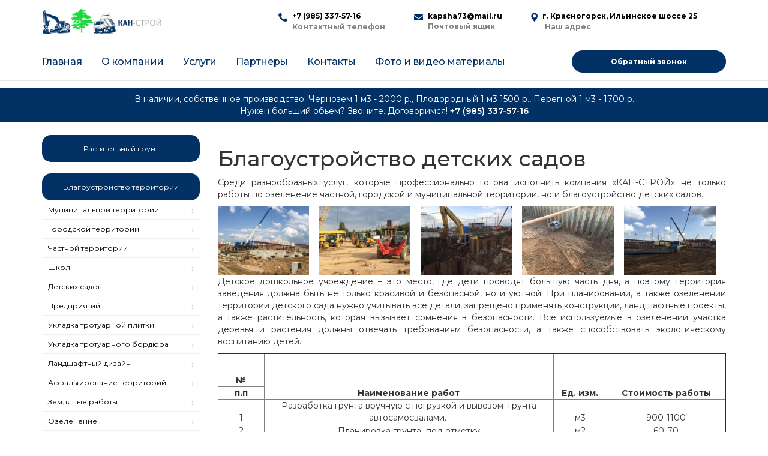

--- FILE ---
content_type: text/html; charset=utf-8
request_url: https://kan-stroy.ru/blagoustrojstvo-detskix-sadov.aspx
body_size: 17534
content:

<!DOCTYPE html PUBLIC "-//W3C//DTD XHTML 1.0 Transitional//EN" "http://www.w3.org/TR/xhtml1/DTD/xhtml1-transitional.dtd">
<html xmlns="http://www.w3.org/1999/xhtml">

<head id="ctl00_Head1">
    <!-- Yandex.Metrika counter -->
    <script type="text/javascript">
    (function(m, e, t, r, i, k, a) {
        m[i] = m[i] || function() {
            (m[i].a = m[i].a || []).push(arguments)
        };
        m[i].l = 1 * new Date();
        k = e.createElement(t), a = e.getElementsByTagName(t)[0], k.async = 1, k.src = r, a.parentNode.insertBefore(k, a)
    })(window, document, "script", "https://mc.yandex.ru/metrika/tag.js", "ym");
    ym(32352530, "init", { clickmap: true, trackLinks: true, accurateTrackBounce: true });
    </script> <noscript>
        <div><img src="https://mc.yandex.ru/watch/32352530" style="position:absolute; left:-9999px;" alt="" /></div>
    </noscript>
    <!-- /Yandex.Metrika counter -->
    <title>
	Благоустройство детских садов
</title>


<link rel="canonical" href="https://kan-stroy.ru/blagoustrojstvo-detskix-sadov.aspx" />


<meta name="description" content="КанСтрой" /><meta name="author" content="AndyLom" /><link rel="shortcut icon" href="/favicon.jpg" /><meta name="viewport" content="width=device-width, user-scalable=no, initial-scale=1.0, maximum-scale=1.0, minimum-scale=1.0" /><link rel="stylesheet" href="https://use.fontawesome.com/releases/v5.0.10/css/all.css" integrity="sha384-+d0P83n9kaQMCwj8F4RJB66tzIwOKmrdb46+porD/OvrJ+37WqIM7UoBtwHO6Nlg" crossorigin="anonymous" /><link rel="stylesheet" href="https://cdnjs.cloudflare.com/ajax/libs/twitter-bootstrap/3.3.7/css/bootstrap.min.css" /><link rel="stylesheet" href="https://cdnjs.cloudflare.com/ajax/libs/OwlCarousel2/2.2.1/assets/owl.carousel.min.css" /><link href="https://fonts.googleapis.com/css?family=Montserrat:100,100i,200,200i,300,300i,400,400i,500,500i,600,600i,700,700i,800,800i,900,900i&amp;display=swap&amp;subset=cyrillic,cyrillic-ext" rel="stylesheet" /><link rel="stylesheet" href="/css/main.css" /></head>

<body>
    <form name="aspnetForm" method="post" action="./blagoustrojstvo-detskix-sadov.aspx" id="aspnetForm">
<div>
<input type="hidden" name="__VIEWSTATE" id="__VIEWSTATE" value="/[base64]/[base64]/0YDQvtCy0L7QtNGP0YIg0LHQvtC70YzRiNGD0Y4g0YfQsNGB0YLRjCDQtNC90Y8sINCwINC/0L7RjdGC0L7QvNGDINGC0LXRgNGA0LjRgtC+0YDQuNGPINC30LDQstC10LTQtdC90LjRjyDQtNC+0LvQttC90LAg0LHRi9GC0Ywg0L3QtSDRgtC+0LvRjNC60L4g0LrRgNCw0YHQuNCy0L7QuSDQuCDQsdC10LfQvtC/[base64]/RgNC10YnQtdC90L4g0L/RgNC40LzQtdC90Y/RgtGMINC60L7QvdGB0YLRgNGD0LrRhtC40LgsINC70LDQvdC00YjQsNGE0YLQvdGL0LUg0L/RgNC+0LXQutGC0YssINCwINGC0LDQutC20LUg0YDQsNGB0YLQuNGC0LXQu9GM0L3QvtGB0YLRjCwg0LrQvtGC0L7RgNCw0Y8g0LLRi9C30YvQstCw0LXRgiDRgdC+0LzQvdC10L3QuNGPINCyINCx0LXQt9C+0L/[base64]/[base64]/[base64]/Qu9Cw0L3QuNGA0L7QstC60LAg0LPRgNGD0L3RgtCwJm5ic3A7INC/[base64]/[base64]/0L7QtNGB0YLQuNC70LDRjtGJ0LXQs9C+INGB0LvQvtGPINC+0YHQvdC+0LLQsNC90LjRjyDQuNC3INC/[base64]/0L7QutGA0YvRgtC40Y8g0YEg0L/[base64]/[base64]/0L7QutGA0YvRgtC40Y8g0YEg0L/[base64]/Qu9C40YIg0YEg0LjRgdC/[base64]/0L7Qu9C90YvQvCDQv9C10YDQtdGH0L3QtdC8INGD0YHQu9GD0LMsINC60L7RgtC+0YDRi9C1INC/0YDQtdC00L7RgdGC0LDQstC70Y/QtdGCINC90LDRiNCwINC60L7QvNC/[base64]/RgNC+0YTQtdGB0YHQuNC+0L3QsNC70YsuINCd0LDRiNCwINC60L7QvNC/0LDQvdC40Y8gJmxhcXVvO9Ca0JDQnS3QodCi0KDQntCZJnJhcXVvOyDQuNC80LXQtdGCINC90LXQvNCw0LvRi9C5INC+0L/Ri9GCINGA0LDQsdC+0YLRiyDRgSDQtNC+0YjQutC+0LvRjNC90YvQvNC4INGD0YfRgNC10LbQtNC10L3QuNGP0LzQuC4g0JIg0LLQvtC/0YDQvtGB0LDRhSDQvtCx0YPRgdGC0YDQvtC50YHRgtCy0LAsINCwINGC0LDQutC20LUg0L7Qt9C10LvQtdC90LXQvdC40Lgg0LTQtdGC0YHQutC40YUg0YHQsNC00L7QsiAtINC60L7QvNC/[base64]/QsNGB0L3Ri9C1INC00LvRjyDQttC40LfQvdC4INC00LXRgtC10Lkg0LzQsNGC0LXRgNC40LDQu9GLLiDQl9Cw0LrQsNC30LDRgtGMINC/0YDQvtC10LrRgiDQv9C+INCx0LvQsNCz0L7Rg9GB0YLRgNC+0LnRgdGC0LLRgyDQtNC10YLRgdC60L7Qs9C+INGB0LDQtNCwINCyINC90LDRiNC10Lkg0LrQvtC80L/QsNC90LjQuCDQstGLINGB0LzQvtC20LXRgtC1INC90LXQtNC+0YDQvtCz0L4sINC/0L7RgdC60L7Qu9GM0LrRgyDQvNGLINC/0YDQtdC00LvQsNCz0LDQtdC8INC40L3QtNC40LLQuNC00YPQsNC70YzQvdGL0Lkg0L/QvtC00YXQvtC0INC4INC/[base64]/0LDQvdC40Lgg0YPRh9C40YLRi9Cy0LDRjtGCINC/0LXRgNC10LzQtdGJ0LXQvdC40LUg0LTQtdGC0LXQuSDQv9C+INGC0LXRgNGA0LjRgtC+0YDQuNC4INGB0LDQtNCwLCDRgNCw0YHRgdGC0LDQstC70Y/RjtGCINCw0LrRhtC10L3RgtGLINGBINGD0YfQtdGC0L7QvCDQvtCx0YrQtdC60YLQvtCyINC00LXQutC+0YDQsCwg0LAg0YLQsNC60LbQtSDQtNC10YLRgdC60L7Qs9C+INCy0L7RgdC/[base64]/RgNC+0LXQutGC0LAg0LXQs9C+INGG0LXQvdCwINCx0YPQtNC10YIg0LHQvtC70LXQtSDRh9C10Lwg0LTQvtGB0YLRg9C/[base64]" />
</div>

<div>

	<input type="hidden" name="__VIEWSTATEGENERATOR" id="__VIEWSTATEGENERATOR" value="49474DBB" />
</div>
        <div class="line-top">
            <div class="line-top__inner">
                <div class="line-top__logo">
                    <a href="/"><img src="/img/logo.png" alt="" class="line-top__logo-img"></a>
                </div>
                <div class="line-top__phone">
                    <a href="tel:" class="line-top__phone-link"></a>
                    <div>
                        <a class="line-top__callback callBackVoid">Обратный звонок</a>
                    </div>
                </div>
                <a href="#" class="line-top__icon">
                    <i class="fa fa-bars" aria-hidden="true"></i>
                </a>
            </div>
        </div>
        <div class="mobile-menu">
            <div class="mobile-menu__inner">
                <div class="mobile-menu__line-top">
                    <div class="mobile-menu__logo">
                        <a href="/"><img src="/img/logo.png" alt="" class="mobile-menu__logo-img"></a>
                    </div>
                    <a href="#" class="mobile-menu__closed">
                        <i class="fa fa-times" aria-hidden="true"></i>
                    </a>
                </div>
                <div class="mobile-menu__menu">
                    <ul class="mobile-menu__list">
                        <li class="mobile-menu__item"><a href="/" class="mobile-menu__link">Главная</a></li>
                        <li class="mobile-menu__item"><a href="/rastitelniy-grunt.aspx" class="mobile-menu__link">Растительный грунт</a></li>
                        <li class="mobile-menu__item">
                            <select class="mob-select" onchange="window.location.href=this.options[this.selectedIndex].value">
                                <option value="">Благоустройство территории</option>
                                <option value="blagoustroystvo-municipalnoi-territorii.aspx">Благоустройство муниципальной территории</option>
                                <option value="blagoustrojstvo-gorodskoy-territorii.aspx">Благоустройство городской территории</option>
                                <option value="blagoustrojstvo-chastnoj-territorii.aspx">Благоустройство частной территории</option>
                                <option value="blagoustrojstvo-shkol.aspx">Благоустройство школ</option>
                                <option value="blagoustrojstvo-detskix-sadov.aspx">Благоустройство детских садов</option>
                                <option value="blagoustrojstvo-predpriyatii.aspx">Благоустройство предприятии</option>
                                <option value="ukladka-trotuarnoj-plitki.aspx">Укладка тротуарной плитки</option>
                                <option value="ukladka-trotuarnogo-bordyura.aspx">Укладка тротуарного бордюра</option>
                                <option value="landshaftnyj-dizajn.aspx">Ландшафтный дизайн</option>
                                <option value="asfaltirovanie-territorij.aspx">Асфальтирование территорий</option>
                                <option value="zemlyanye-raboty.aspx">Земляные работы</option>
                                <option value="ozelenenie.aspx">Озеленение</option>
                                <option value="stroitelno-montazhnye-raboty.aspx">Строительно-монтажные работы</option>
                                <option value="vyvoz-grunta.aspx">Вывоз грунта</option>
                                <option value="vyvoz-stroitelnogo-musora.aspx">Вывоз строительного мусора</option>
                                <option value="vyvoz-snega.aspx">Вывоз снега</option>
                            </select>
                        </li>
                        <li class="mobile-menu__item">
                            <select class="mob-select" onchange="window.location.href=this.options[this.selectedIndex].value">
                                <option value="">Аренда спецтехники</option>
                                <option value="gruzoviki.aspx">Грузовики</option>
                                <option value="Scania-P6x400.aspx">Scania P6x400</option>
                                <option value="astra-hd8-64-36.aspx">Iveco Astra HD8 64.36</option>
                                <option value="ekskavatory.aspx">Экскаваторы</option>
                                <option value="jcb-200.aspx">Экскаваторы JCB 200</option>
                                <option value="new-holland.aspx">Экскаваторы New Holland</option>
                                <option value="pogruzchiki.aspx">Погрузчики</option>
                                <option value="JCB.aspx">Погрузчики JCB</option>
                            </select>
                        </li>
                        <li class="mobile-menu__item">
                            <select class="mob-select" onchange="window.location.href=this.options[this.selectedIndex].value">
                                <option value="">Документы</option>
                                <option value="price-list.aspx">Прайс-лист</option>
                                <option value="dogovor-arendy-pogruzchika.aspx">Договор аренды погрузчика</option>
                                <option value="dogovor-na-arendu-texniki.aspx">Договор на аренду техники</option>
                                <option value="dogovor-podryada.aspx">Договор подряда</option>
                                <option value="dogovor-na-okazanie-uslug.aspx">Договор на оказание услуг</option>
                                <option value="rekvizity.aspx">Реквизиты</option>
                            </select>
                        </li>
                        <li class="mobile-menu__item"><a class="mobile-menu__link" href="/about.aspx">О компании</a></li>
                        <li class="mobile-menu__item"><a class="mobile-menu__link" href="/services.aspx">Услуги</a></li>
                        <li class="mobile-menu__item"><a class="mobile-menu__link" href="/partners.aspx">Партнеры</a></li>
                        <li class="mobile-menu__item"><a class="mobile-menu__link" href="/contacts.aspx">Контакты</a></li>
                        <li class="mobile-menu__item"><a class="mobile-menu__link" href="/foto-video.aspx">Фото и видео материалы</a></li>
                    </ul>
                    <div class="mobile-menu__phone">
                        <div class="mobile-menu__phone-text">
                            телефоны для связи
                        </div>
                        <ul class="mobile-menu__phone-list">
                            <li class="mobile-menu__phone-item"><a class="mobile-menu__phone-link" href="tel:+79853375716">+7 (985) 337-57-16</a></li>
                            <!-- <li class="mobile-menu__phone-item"><a class="mobile-menu__phone-link" href="tel:+79858885518">+7 (985) 888 55 18</a></li> -->
                        </ul>
                        <div class="text-center">
                            <a class="line-top__callback callBackVoid">Обратный звонок</a>
                        </div>
                    </div>
                </div>
            </div>
        </div>
        <!-- Модалка -->
        <div class="modalMain" id="ModalCallback">
            <div class="modalMain__bg">
            </div>
            <div class="modalMain__inner">
                <div class="modalMain__title">
                    Обратная связь
                </div>
                <div class="modalMain__row">
                    <input id="ModalCallbackName" placeholder="Ваше имя" type="text" class="modalMain__input">
                </div>
                <div class="modalMain__row">
                    <input id="ModalCallbackPhone" placeholder="Телефон" type="text" class="modalMain__input">
                </div>
                <div class="modalMain__row">
                    <input id="ModalCallbackMail" placeholder="E-mail" type="text" class="modalMain__input">
                </div>
                <div class="modalMain__row">
                    <textarea id="ModalCallbackMessage" rows="2" placeholder="Комментарий" class="modalMain__input"></textarea>
                </div>
                <div class="modalMain__row">
                    <label for="yesright">
                        <input type="checkbox" id="yesright" checked="checked"> <span class="modalYesright">Я согласен с <a href="/right-of-confidence" target="_blank">политикой конфиденциальности</a></span></label>
                </div>
                <div id="ModalCallbackButton" class="modalMain__button">
                    <button id="ModalCallbackSend" class="modalMain__btn btn">Отправить</button>
                </div>
            </div>
        </div>
        <!-- Модалка конец -->
        <div class="shapka">
            <div class="container">
                <div class="row">
                    <div class="col-xs-12">
                        <div class="shapka__inner">
                            <a href="/"><img src="/img/logo.png" alt="" class="logo-top"></a>
                            <div class="shapka__adress">
                                <div class="shapka__adress-item">
                                    <div class="shapka__phone"><a href="tel:+79853375716">+7 (985) 337-57-16</a></div>
                                    <div class="shapka__podpis">Контактный телефон</div>
                                </div>
                                <!--                                 <div class="shapka__adress-item">
                                    <div class="shapka__phone"><a href="tel:+79858885518">+7 (985) 888 55 18</a></div>
                                    <div class="shapka__podpis">Контактный телефон</div>
                                </div> -->
                                <div class="shapka__adress-item">
                                    <div class="shapka__mail"><a href="mailto:kapsha73@mail.ru">kapsha73@mail.ru</a></div>
                                    <div class="shapka__podpis">Почтовый ящик</div>
                                </div>
                                <div class="shapka__adress-item">
                                    <div class="shapka__map">г. Красногорск, Ильинское шоссе 25</div>
                                    <div class="shapka__podpis">Наш адрес</div>
                                </div>
                            </div>
                        </div>
                    </div>
                </div>
            </div>
        </div>
        <div class="top-menu">
            <div class="container">
                <div class="row">
                    <div class="col-xs-12">
                        <div class="top-menu__fl">
                            <div class="top-menu__inner">
                                <div class="top-menu__item"><a href="/">Главная</a></div>
                                <div class="top-menu__item"><a href="/about.aspx">О компании</a></div>
                                <div class="top-menu__item"><a href="/services.aspx">Услуги</a></div>
                                <div class="top-menu__item"><a href="/partners.aspx">Партнеры</a></div>
                                <div class="top-menu__item"><a href="/contacts.aspx">Контакты</a></div>
                                <div class="top-menu__item"><a href="/foto-video.aspx">Фото и видео материалы</a></div>
                            </div>
                            <div class="top-menu__btn"><a href="#" class="btn callBackVoid">Обратный звонок</a></div>
                        </div>
                    </div>
                </div>
            </div>
        </div>
        <div class="stick-action">
            <div class="container">В наличии, собственное производство: Чернозем 1 м3 - 2000 р., Плодородный 1 м3 1500 р., Перегной 1 м3 - 1700 р.
            <br />Нужен больший обьем? Звоните. Договоримся! <a style="color: #fff; font-weight: 600;" href="tel:+79853375716">+7 (985) 337-57-16</a></div>
        </div>
        <div class="content-area">
            <div class="container">
                <div class="row">
                    <div class="col-xs-12 col-sm-12 col-md-3">
                        <div class="left-menu">
                            <div style="margin-bottom: 19px;" class="left-menu__title"><a href="/rastitelniy-grunt.aspx">Растительный грунт</a></div>
                            <div class="left-menu__title">Благоустройство территории</div>
                            <div class="left-menu__list">
                                <div class="left-menu__item"><a href="blagoustroystvo-municipalnoi-territorii.aspx">Муниципальной территории</a></div>
                                <div class="left-menu__item"><a href="blagoustrojstvo-gorodskoy-territorii.aspx">Городской территории</a></div>
                                <div class="left-menu__item"><a href="blagoustrojstvo-chastnoj-territorii.aspx">Частной территории</a></div>
                                <div class="left-menu__item"><a href="blagoustrojstvo-shkol.aspx">Школ</a></div>
                                <div class="left-menu__item"><a href="blagoustrojstvo-detskix-sadov.aspx">Детских садов</a></div>
                                <div class="left-menu__item"><a href="blagoustrojstvo-predpriyatii.aspx">Предприятий</a></div>
                                <div class="left-menu__item"><a href="ukladka-trotuarnoj-plitki.aspx">Укладка тротуарной плитки</a></div>
                                <div class="left-menu__item"><a href="ukladka-trotuarnogo-bordyura.aspx">Укладка тротуарного бордюра</a></div>
                                <div class="left-menu__item"><a href="landshaftnyj-dizajn.aspx">Ландшафтный дизайн</a></div>
                                <div class="left-menu__item"><a href="asfaltirovanie-territorij.aspx">Асфальтирование территорий</a></div>
                                <div class="left-menu__item"><a href="zemlyanye-raboty.aspx">Земляные работы</a></div>
                                <div class="left-menu__item"><a href="ozelenenie.aspx">Озеленение</a></div>
                                <div class="left-menu__item"><a href="stroitelno-montazhnye-raboty.aspx">Строительно-монтажные работы</a></div>
                                <div class="left-menu__item"><a href="vyvoz-grunta.aspx">Вывоз грунта</a></div>
                                <div class="left-menu__item"><a href="vyvoz-stroitelnogo-musora.aspx">Вывоз строительного мусора</a></div>
                                <div class="left-menu__item"><a href="vyvoz-snega.aspx">Вывоз снега</a></div>
                            </div>
                            <div class="left-menu__title left-menu__title-top">Аренда спецтехники</div>
                            <div class="left-menu__list">
                                <div class="left-menu__item"><a href="gruzoviki.aspx">Грузовики</a></div>
                                <div class="left-menu__item"><a href="Scania-P6x400.aspx">Scania P6x400</a></div>
                                <div class="left-menu__item"><a href="astra-hd8-64-36.aspx">Iveco Astra HD8 64.36</a></div>
                                <div class="left-menu__item"><a href="ekskavatory.aspx">Экскаваторы</a></div>
                                <div class="left-menu__item"><a href="jcb-200.aspx">Экскаваторы JCB 200</a></div>
                                <div class="left-menu__item"><a href="new-holland.aspx">Экскаваторы New Holland</a></div>
                                <div class="left-menu__item"><a href="pogruzchiki.aspx">Погрузчики</a></div>
                                <div class="left-menu__item"><a href="JCB.aspx">Погрузчики JCB</a></div>
                            </div>
                            <div class="left-menu__title left-menu__title-top">Документы</div>
                            <div class="left-menu__list">
                                <div class="left-menu__item"><a href="price-list.aspx">Прайс-лист</a></div>
                                <div class="left-menu__item"><a href="/img/svodnaya-vedomost.pdf">Сводная ведомость</a></div>
                                <div class="left-menu__item"><a href="dogovor-arendy-pogruzchika.aspx">Договор аренды погрузчика</a></div>
                                <div class="left-menu__item"><a href="dogovor-na-arendu-texniki.aspx">Договор на аренду техники</a></div>
                                <div class="left-menu__item"><a href="dogovor-podryada.aspx">Договор подряда</a></div>
                                <div class="left-menu__item"><a href="dogovor-na-okazanie-uslug.aspx">Договор на оказание услуг</a></div>
                                <div class="left-menu__item"><a href="rekvizity.aspx">Реквизиты</a></div>
                            </div>
                        </div>
                    </div>
                    <div class="col-xs-12 col-sm-12 col-md-9">
                        <!-- <div class="gen-slide"><img src="/img/slide.jpg" alt=""></div> -->
                        
  
        
        
        
        <div id="ctl00_ContentPlaceHolder1_PanelArticle">
	
        <h1>Благоустройство детских садов</h1>
        
        <span id="ctl00_ContentPlaceHolder1_ArticleBody"><p style="text-align: justify;">Среди разнообразных услуг, которые профессионально готова исполнить компания &laquo;КАН-СТРОЙ&raquo; не только работы по озеленение частной, городской и муниципальной территории, но и благоустройство детских садов.</p>
<table align="center" border="0" cellpadding="3" cellspacing="0">
<tbody>
<tr>
<td><a href="../images/foto-20082015/025.JPG" rel="lightbox"><img alt="Благоустройство детских садов" src="../images/foto-20082015/small/025.JPG" title="Благоустройство детских садов" width="90%" /></a></td>
<td><a href="../images/foto-20082015/026.JPG" rel="lightbox"><img alt="Благоустройство детских садов" src="../images/foto-20082015/small/026.JPG" title="Благоустройство детских садов" width="90%" /></a></td>
<td><a href="../images/foto-20082015/027.JPG" rel="lightbox"><img alt="Благоустройство детских садов" src="../images/foto-20082015/small/027.JPG" title="Благоустройство детских садов" width="90%" /></a></td>
<td><a href="../images/foto-20082015/028.JPG" rel="lightbox"><img alt="Благоустройство детских садов" src="../images/foto-20082015/small/028.JPG" title="Благоустройство детских садов" width="90%" /></a></td>
<td><a href="../images/foto-20082015/033.JPG" rel="lightbox"><img alt="Благоустройство детских садов" src="../images/foto-20082015/small/033.JPG" title="Благоустройство детских садов" width="90%" /></a></td>
</tr>
</tbody>
</table>
<p style="text-align: justify;">Детское дошкольное учреждение &ndash; это место, где дети проводят большую часть дня, а поэтому территория заведения должна быть не только красивой и безопасной, но и уютной. При планировании, а также озеленении территории детского сада нужно учитывать все детали, запрещено применять конструкции, ландшафтные проекты, а также растительность, которая вызывает сомнения в безопасности. Все используемые в озеленении участка деревья и растения должны отвечать требованиям безопасности, а также способствовать экологическому воспитанию детей.</p>
<p></p>
<table align="center" border="1" cellpadding="3" cellspacing="0" style="width: 100%;"><colgroup width="65"></colgroup><colgroup width="405"></colgroup><colgroup width="75"></colgroup><colgroup width="166"></colgroup>
<tbody>
<tr>
<td align="center" height="55" valign="bottom"><strong><span>№</span></strong></td>
<td align="center" rowspan="2" valign="bottom"><strong><span>Наименование работ</span></strong></td>
<td align="center" rowspan="2" valign="bottom"><strong><span>Ед. изм.</span></strong></td>
<td align="center" rowspan="2" valign="bottom"><strong><span>Стоимость работы</span></strong></td>
</tr>
<tr>
<td align="center" height="20" valign="bottom"><strong><span>п.п</span></strong></td>
</tr>
<tr>
<td align="center" height="39" valign="bottom"><span>1</span></td>
<td align="center" valign="bottom"><span>Разработка грунта вручную с погрузкой и вывозом&nbsp; грунта автосамосвалами.&nbsp;</span></td>
<td align="center" valign="bottom"><span>м3</span></td>
<td align="center" valign="bottom"><span>900-1100</span></td>
</tr>
<tr>
<td align="center" height="22" valign="bottom"><span>2</span></td>
<td align="center" valign="bottom"><span>Планировка грунта&nbsp; под отметку</span></td>
<td align="center" valign="bottom"><span>м2</span></td>
<td align="center" valign="bottom"><span>60-70</span></td>
</tr>
<tr>
<td align="center" height="41" valign="bottom"><span>3</span></td>
<td align="center" valign="bottom"><span>Укладка (ГЕОТЕКСТИЛЯ 450/380 г/м2) со стоимостью материала.</span></td>
<td align="center" valign="bottom"><span>м2</span></td>
<td align="center" valign="bottom"><span>120</span></td>
</tr>
<tr>
<td align="center" height="39" valign="bottom"><span>4</span></td>
<td align="center" valign="bottom"><span>Устройство подстилающего слоя основания из песка &nbsp;толщиной 10 см</span></td>
<td align="center" valign="bottom"><span>м2</span></td>
<td align="center" valign="bottom"><span>110-120</span></td>
</tr>
<tr>
<td align="center" height="39" valign="bottom"><span>5</span></td>
<td align="center" valign="bottom"><span>Устройство щебеночного основания из известнякового щебня толщиной 10 см</span></td>
<td align="center" valign="bottom"><span>м2</span></td>
<td align="center" valign="bottom"><span>220-235</span></td>
</tr>
<tr>
<td align="center" height="39" valign="bottom"><span>6</span></td>
<td align="center" valign="bottom"><span>Устройство основания из бетонного отсева толщиной 10 см</span></td>
<td align="center" valign="bottom"><span>м2</span></td>
<td align="center" valign="bottom"><span>140-160</span></td>
</tr>
<tr>
<td align="center" height="22" valign="bottom"><span>7</span></td>
<td align="center" valign="bottom"><span>Проливка основания битумной эмульсией</span></td>
<td align="center" valign="bottom"><span>м2</span></td>
<td align="center" valign="bottom"><span>22-25</span></td>
</tr>
<tr>
<td align="center" height="39" valign="bottom"><span>8</span></td>
<td align="center" valign="bottom"><span>Разборка сущ. асф./бетонного покрытия с погрузкой и вывозом мусора</span></td>
<td align="center" valign="bottom"><span>м2</span></td>
<td align="center" valign="bottom"><span>110-120</span></td>
</tr>
<tr>
<td align="center" height="39" valign="bottom"><span>9</span></td>
<td align="center" valign="bottom"><span>Демонтаж бордюрного камня БР 100.30.15 с погрузкой и вывозом строительного мусора.</span></td>
<td align="center" valign="bottom"><span>п.м</span></td>
<td align="center" valign="bottom"><span>250-260</span></td>
</tr>
<tr>
<td align="center" height="39" valign="bottom"><span>10</span></td>
<td align="center" valign="bottom"><span>Разборка тротуарного покрытия с погрузкой и вывозом стр. мусора</span></td>
<td align="center" valign="bottom"><span>м2</span></td>
<td align="center" valign="bottom"><span>180-200</span></td>
</tr>
<tr>
<td align="center" height="39" valign="bottom"><span>11</span></td>
<td align="center" valign="bottom"><span>Демонтаж дорожных плит с испол. крана с погрузкой и вывозом мусора&nbsp;&nbsp;</span></td>
<td align="center" valign="bottom"><span>м2</span></td>
<td align="center" valign="bottom"><span>340-360</span></td>
</tr>
</tbody>
</table>

<p style="text-align: center;"><span style="font-size: x-large;"><strong style="font-size: large;"><a href="price-list.aspx">Тут Вы сможете ознакомиться с полным перечнем услуг, которые предоставляет наша компания.</a></strong></span></p>
<p style="text-align: justify;">Благоустройство детских садов &ndash; это задача ответственная, участвовать в которой должны исключительно профессионалы. Наша компания &laquo;КАН-СТРОЙ&raquo; имеет немалый опыт работы с дошкольными учреждениями. В вопросах обустройства, а также озеленении детских садов - компания &laquo;КАН-СТРОЙ&raquo; одна из самых лучших в Москве. В нашей команде квалифицированные сотрудники &ndash; строители, дизайнеры и инженеры, которые в работе используют безопасные для жизни детей материалы. Заказать проект по благоустройству детского сада в нашей компании вы сможете недорого, поскольку мы предлагаем индивидуальный подход и приемлемую стоимость услуг. При благоустройстве детского сада специалисты нашей компании учитывают перемещение детей по территории сада, расставляют акценты с учетом объектов декора, а также детского восприятия цветов. Сколько стоит благоустройство участка детского сада? Все зависит от стиля, а также сюжета ландшафтного дизайна, однако независимо от сложности проекта его цена будет более чем доступной.</p>
<table align="center" border="0" cellpadding="3" cellspacing="0">
<tbody>
<tr>
<td><a href="../images/foto-20082015/034.JPG" rel="lightbox"><img alt="Благоустройство детских садов" src="../images/foto-20082015/small/034.JPG" title="Благоустройство детских садов" width="90%" /></a></td>
<td><a href="../images/foto-20082015/035.JPG" rel="lightbox"><img alt="Благоустройство детских садов" src="../images/foto-20082015/small/036.JPG" title="Благоустройство детских садов" width="90%" /></a></td>
<td><a href="../images/foto-20082015/036.JPG" rel="lightbox"><img alt="Благоустройство детских садов" src="../images/foto-20082015/small/036.JPG" title="Благоустройство детских садов" width="90%" /></a></td>
<td><a href="../images/foto-20082015/041.JPG" rel="lightbox"><img alt="Благоустройство детских садов" src="../images/foto-20082015/small/041.JPG" title="Благоустройство детских садов" width="90%" /></a></td>
<td><a href="../images/foto-20082015/042.JPG" rel="lightbox"><img alt="Благоустройство детских садов" src="../images/foto-20082015/small/042.JPG" title="Благоустройство детских садов" width="90%" /></a></td>
</tr>
</tbody>
</table>
<table align="center" border="0" cellpadding="3" cellspacing="0">
<tbody>
<tr>
<td><a href="../images/foto-20082015/043.JPG" rel="lightbox"><img alt="Благоустройство детских садов" src="../images/foto-20082015/small/043.JPG" title="Благоустройство детских садов" width="90%" /></a></td>
<td><a href="../images/foto-20082015/044.JPG" rel="lightbox"><img alt="Благоустройство детских садов" src="../images/foto-20082015/small/044.JPG" title="Благоустройство детских садов" width="90%" /></a></td>
<td><a href="../images/foto-20082015/006.JPG" rel="lightbox"><img alt="Благоустройство детских садов" src="../images/foto-20082015/small/006.JPG" title="Благоустройство детских садов" width="90%" /></a></td>
<td><a href="../images/foto-20082015/007.JPG" rel="lightbox"><img alt="Благоустройство детских садов" src="../images/foto-20082015/small/007.JPG" title="Благоустройство детских садов" width="90%" /></a></td>
<td><a href="../images/foto-20082015/073.JPG" rel="lightbox"><img alt="Благоустройство детских садов" src="../images/foto-20082015/small/073.JPG" title="Благоустройство детских садов" width="90%" /></a></td>
</tr>
</tbody>
</table>
<table align="center" border="0" cellpadding="3" cellspacing="0">
<tbody>
<tr>
<td><a href="../images/foto-20082015/074.JPG" rel="lightbox"><img alt="Благоустройство детских садов" src="../images/foto-20082015/small/074.JPG" title="Благоустройство детских садов" width="90%" /></a></td>
<td><a href="../images/foto-20082015/075.JPG" rel="lightbox"><img alt="Благоустройство детских садов" src="../images/foto-20082015/small/075.JPG" title="Благоустройство детских садов" width="90%" /></a></td>
<td><a href="../images/foto-20082015/076.JPG" rel="lightbox"><img alt="Благоустройство детских садов" src="../images/foto-20082015/small/076.JPG" title="Благоустройство детских садов" width="90%" /></a></td>
<td><a href="../images/foto-20082015/081.JPG" rel="lightbox"><img alt="Благоустройство детских садов" src="../images/foto-20082015/small/081.JPG" title="Благоустройство детских садов" width="90%" /></a></td>
<td><a href="../images/foto-20082015/082.JPG" rel="lightbox"><img alt="Благоустройство детских садов" src="../images/foto-20082015/small/082.JPG" title="Благоустройство детских садов" width="90%" /></a></td>
</tr>
</tbody>
</table>
<table align="center" border="0" cellpadding="3" cellspacing="0">
<tbody>
<tr>
<td><a href="../images/foto-20082015/083.JPG" rel="lightbox"><img alt="Благоустройство детских садов" src="../images/foto-20082015/small/083.JPG" title="Благоустройство детских садов" width="90%" /></a></td>
<td><a href="../images/foto-20082015/084.JPG" rel="lightbox"><img alt="Благоустройство детских садов" src="../images/foto-20082015/small/084.JPG" title="Благоустройство детских садов" width="90%" /></a></td>
<td><a href="../images/foto-20082015/089.JPG" rel="lightbox"><img alt="Благоустройство детских садов" src="../images/foto-20082015/small/089.JPG" title="Благоустройство детских садов" width="90%" /></a></td>
<td><a href="../images/foto-20082015/090.JPG" rel="lightbox"><img alt="Благоустройство детских садов" src="../images/foto-20082015/small/090.JPG" title="Благоустройство детских садов" width="90%" /></a></td>
<td><a href="../images/foto-20082015/091.JPG" rel="lightbox"><img alt="Благоустройство детских садов" src="../images/foto-20082015/small/091.JPG" title="Благоустройство детских садов" width="90%" /></a></td>
</tr>
</tbody>
</table>
<table align="center" border="0" cellpadding="3" cellspacing="0">
<tbody>
<tr>
<td><a href="../images/foto-20082015/092.JPG" rel="lightbox"><img alt="Благоустройство детских садов" src="../images/foto-20082015/small/092.JPG" title="Благоустройство детских садов" width="90%" /></a></td>
<td><a href="../images/foto-20082015/053.JPG" rel="lightbox"><img alt="Благоустройство детских садов" src="../images/foto-20082015/small/053.JPG" title="Благоустройство детских садов" width="90%" /></a></td>
<td><a href="../images/foto-20082015/054.JPG" rel="lightbox"><img alt="Благоустройство детских садов" src="../images/foto-20082015/small/054.JPG" title="Благоустройство детских садов" width="90%" /></a></td>
<td><a href="../images/foto-20082015/055.JPG" rel="lightbox"><img alt="Благоустройство детских садов" src="../images/foto-20082015/small/055.JPG" title="Благоустройство детских садов" width="90%" /></a></td>
<td><a href="../images/foto-20082015/056.JPG" rel="lightbox"><img alt="Благоустройство детских садов" src="../images/foto-20082015/small/056.JPG" title="Благоустройство детских садов" width="90%" /></a></td>
</tr>
</tbody>
</table>
<table align="center" border="0" cellpadding="3" cellspacing="0">
<tbody>
<tr>
<td><a href="../images/foto-20082015/061.JPG" rel="lightbox"><img alt="Благоустройство детских садов" src="../images/foto-20082015/small/061.JPG" title="Благоустройство детских садов" width="90%" /></a></td>
<td><a href="../images/foto-20082015/062.JPG" rel="lightbox"><img alt="Благоустройство детских садов" src="../images/foto-20082015/small/062.JPG" title="Благоустройство детских садов" width="90%" /></a></td>
<td><a href="../images/foto-20082015/063.JPG" rel="lightbox"><img alt="Благоустройство детских садов" src="../images/foto-20082015/small/063.JPG" title="Благоустройство детских садов" width="90%" /></a></td>
<td><a href="../images/foto-20082015/064.JPG" rel="lightbox"><img alt="Благоустройство детских садов" src="../images/foto-20082015/small/064.JPG" title="Благоустройство детских садов" width="90%" /></a></td>
</tr>
</tbody>
</table>
<table align="center" border="0" cellpadding="3" cellspacing="0">
<tbody>
<tr>
<td><a href="../images/foto-20082015/069.JPG" rel="lightbox"><img alt="Благоустройство детских садов" src="../images/foto-20082015/small/069.JPG" title="Благоустройство детских садов" width="90%" /></a></td>
<td><a href="../images/foto-20082015/070.JPG" rel="lightbox"><img alt="Благоустройство детских садов" src="../images/foto-20082015/small/070.JPG" title="Благоустройство детских садов" width="90%" /></a></td>
<td><a href="../images/foto-20082015/071.JPG" rel="lightbox"><img alt="Благоустройство детских садов" src="../images/foto-20082015/small/071.JPG" title="Благоустройство детских садов" width="90%" /></a></td>
<td><a href="../images/foto-20082015/072.JPG" rel="lightbox"><img alt="Благоустройство детских садов" src="../images/foto-20082015/small/072.JPG" title="Благоустройство детских садов" width="90%" /></a></td>
</tr>
</tbody>
</table></span>        
        
</div>  
        
        
        
        
        
        
        
        
        
          
        
        

                    </div>
                </div>
            </div>
        </div>
        <div class="forma-gen">
            <div class="container">
                <div class="row">
                    <div class="col-xs-12">
                        <div class="forma-gen__inner">
                            <img src="/img/operator.png" class="operator__img" alt="">
                            <div class="forma-blue">
                                <div class="forma__title">У Вас остались вопросы?</div>
                                <div class="forma__subtitle">Наш менеджер свяжется с Вами в течение 20 минут.</div>
                                <div class="forma-fl">
                                    <div class="formMain__row">
                                        <input id="formCallbackName" placeholder="Ваше имя*" type="text" class="formMain__input white">
                                    </div>
                                    <div class="formMain__row">
                                        <input id="formCallbackPhone" placeholder="Ваше номер*" type="text" class="formMain__input white">
                                    </div>
                                    <div class="formMain__row">
                                        <button id="formCallbackSend" class="forma-blue-btn">Отправить</button>
                                    </div>
                                </div>
                            </div>
                        </div>
                    </div>
                </div>
            </div>
        </div>
        <div class="footer">
            <div class="container">
                <div class="row">
                    <div class="col-xs-12">
                        <div class="footer__inner">
                            <div class="gen-title gen-title-kontakty">Наши контакты</div>
                            <div class="footer__map">
                                <script type="text/javascript" charset="utf-8" async src="https://api-maps.yandex.ru/services/constructor/1.0/js/?um=constructor%3A5ffc184616cdafa6d501afdf00a408e481dc8382d8c746efe3c6fda02cb9b801&amp;width=100%25&amp;height=380&amp;lang=ru_RU&amp;scroll=false"></script>
                            </div>
                            <div class="footer__info">
                                <div class="footer-kontakt">
                                    <img src="/img/phone.png" alt="" class="footer-kontakt__img">
                                    <div class="footer-kontakt__info">
                                        <div class="footer-kontakt__link"><a href="tel:+79853375716">+7 (985) 337-57-16</a></div>
                                        <div class="footer-kontakt__subtitle">Контактный телефон</div>
                                    </div>
                                </div>
                                <!--                                 <div class="footer-kontakt">
                                    <img src="/img/phone.png" alt="" class="footer-kontakt__img">
                                    <div class="footer-kontakt__info">
                                        <div class="footer-kontakt__link"><a href="tel:+79858885518">+7 (985) 888 55 18</a></div>
                                        <div class="footer-kontakt__subtitle">Контактный телефон</div>
                                    </div>
                                </div> -->
                                <div class="footer-kontakt">
                                    <img src="/img/mail.png" alt="" class="footer-kontakt__img">
                                    <div class="footer-kontakt__info">
                                        <div class="footer-kontakt__link"><a href="mailto:kapsha73@mail.ru">kapsha73@mail.ru</a></div>
                                        <div class="footer-kontakt__subtitle">Почтовый ящик</div>
                                    </div>
                                </div>
                                <div class="footer-kontakt">
                                    <img src="/img/map.png" alt="" class="footer-kontakt__img">
                                    <div class="footer-kontakt__info">
                                        <div class="footer-kontakt__link">г. Красногорск, Ильинское шоссе 25</div>
                                        <div class="footer-kontakt__subtitle">Наш адрес</div>
                                    </div>
                                </div>
                            </div>
                        </div>
                    </div>
                </div>
            </div>
        </div>
        <div class="footer-bot">
            <div class="container">
                <div class="row">
                    <div class="col-xs-12">
                        <div class="footer-bot__inner">
                            <div class="footer-bot__left">© 2015 КАН-СТРОЙ</div>
                            <div class="footer-bot__right">
                                <div><a href="/right-of-confidence.php">Пользовательское соглашение</a></div>
                                <div><a style="margin-left: 32px;" href="/sitemap.aspx">Карта сайта</a></div>
                            </div>
                        </div>
                    </div>
                </div>
            </div>
        </div>
        
        
         
        
        
        
        <script src="https://cdnjs.cloudflare.com/ajax/libs/jquery/1.12.4/jquery.min.js"></script>
        <script src="https://cdnjs.cloudflare.com/ajax/libs/OwlCarousel2/2.2.1/owl.carousel.min.js"></script>
        <link rel="stylesheet" href="https://cdnjs.cloudflare.com/ajax/libs/lightbox2/2.7.1/css/lightbox.css" />
        <script src="https://cdnjs.cloudflare.com/ajax/libs/jquery.sticky/1.0.3/jquery.sticky.min.js"></script>
        <script src="https://cdnjs.cloudflare.com/ajax/libs/lightbox2/2.7.1/js/lightbox.min.js"></script>
        <script src="https://cdnjs.cloudflare.com/ajax/libs/jquery-cookie/1.4.1/jquery.cookie.min.js"></script>
        <script src="/js/common.js"></script>
    </form>
</body>

</html>

--- FILE ---
content_type: text/css
request_url: https://kan-stroy.ru/css/main.css
body_size: 5293
content:
body {
    max-width: 1920px;
    margin: 0 auto;
    font-family: 'Montserrat', sans-serif;
}

h1,
h2,
h3 {}

a:hover,
a:active,
a:focus {
    text-decoration: none;
}

.burgerMenu__btn {
    display: none;
    z-index: 1002;
    -webkit-transition: 0.1s -webkit-transform linear;
    transition: 0.1s -webkit-transform linear;
    transition: 0.1s transform linear;
    transition: 0.1s transform linear, 0.1s -webkit-transform linear;
    position: fixed;
    background: 0;
    float: right;
    margin: 2rem;
    height: 2.7rem;
    width: 3.5rem;
    outline: 0;
    padding: 0;
    border: 0;
}

@media (max-width: 1200px) {
    .burgerMenu__btn {
        display: block;
    }
}

.burgerMenu__bar,
.burgerMenu__bar::before,
.burgerMenu__bar::after {
    -webkit-transition: 0.2s background linear 0.1s, 0.2s top linear 0.2s, 0.2s -webkit-transform linear;
    transition: 0.2s background linear 0.1s, 0.2s top linear 0.2s, 0.2s -webkit-transform linear;
    transition: 0.2s background linear 0.1s, 0.2s top linear 0.2s, 0.2s transform linear;
    transition: 0.2s background linear 0.1s, 0.2s top linear 0.2s, 0.2s transform linear, 0.2s -webkit-transform linear;
    position: absolute;
    background: #000;
    margin: auto;
    width: 100%;
    height: 0.3rem;
    content: '';
    top: 50%;
    right: 0;
}

.burgerMenu__bar {
    margin-top: -0.2rem;
}

.burgerMenu__bar::before {
    top: -1.2rem;
}

.burgerMenu__bar::after {
    top: 1.2rem;
}

.burgerMenu__bar::before,
.burgerMenu__bar::after {
    -webkit-transform: rotate(0deg);
    transform: rotate(0deg);
}

.burgerMenu__btn.active .burgerMenu__bar {
    background: 0;
}

.burgerMenu__btn.active .burgerMenu__bar::before {
    -webkit-transform: rotate(45deg);
    transform: rotate(45deg);
    background: #fff;
}

.burgerMenu__btn.active .burgerMenu__bar::after {
    -webkit-transform: rotate(-45deg);
    transform: rotate(-45deg);
    background: #fff;
}

.burgerMenu__btn.active .burgerMenu__bar::before,
.burgerMenu__btn.active .burgerMenu__bar::after {
    top: 0;
}

.burgerMenu__btn.active .burgerMenu__bar,
.burgerMenu__btn.active .burgerMenu__bar::before,
.burgerMenu.active .burgerMenu__bar::after {
    -webkit-transition: 0.2s background linear 0.1s, 0.2s top linear, 0.2s -webkit-transform linear 0.2s;
    transition: 0.2s background linear 0.1s, 0.2s top linear, 0.2s -webkit-transform linear 0.2s;
    transition: 0.2s background linear 0.1s, 0.2s top linear, 0.2s transform linear 0.2s;
    transition: 0.2s background linear 0.1s, 0.2s top linear, 0.2s transform linear 0.2s, 0.2s -webkit-transform linear 0.2s;
}

.burgerMenu__nav {
    z-index: 1001;
    overflow-y: auto;
    width: 100%;
    height: 100%;
    background-color: rgba(0, 0, 0, 0.8);
    position: fixed;
    -webkit-transform: translateX(-100%);
    transform: translateX(-100%);
    -webkit-transition: -webkit-transform 0.6s cubic-bezier(0.56, 0.1, 0.34, 0.91);
    transition: -webkit-transform 0.6s cubic-bezier(0.56, 0.1, 0.34, 0.91);
    transition: transform 0.6s cubic-bezier(0.56, 0.1, 0.34, 0.91);
    transition: transform 0.6s cubic-bezier(0.56, 0.1, 0.34, 0.91), -webkit-transform 0.6s cubic-bezier(0.56, 0.1, 0.34, 0.91);
    padding-top: 6.2rem;
}

.menu-open .burgerMenu__nav {
    -webkit-transform: translateX(0);
    transform: translateX(0);
}

.burgerMenu__list {
    margin: 0;
    list-style: none;
    padding: 0;
}

.burgerMenu__item {
    font-size: 2.6rem;
    text-transform: uppercase;
}

.burgerMenu__link {
    display: block;
    padding: 20px 8px;
    color: #fff;
}

.burgerMenu__link:hover,
.burgerMenu__link:focus,
.burgerMenu__link:active {
    background-color: rgba(13, 120, 146, 1);
    text-decoration: none;
    color: #fff;
}

.modalMain {
    position: fixed;
    width: 100%;
    height: 100%;
    top: 0;
    left: 0;
    z-index: 1001;
    display: none;
}

.modalMain__bg {
    position: absolute;
    background-color: rgba(0, 0, 0, 0.8);
    top: 0;
    left: 0;
    width: 100%;
    height: 100%;
    z-index: 1002;
}

.modalMain__inner {
    position: absolute;
    width: 450px;
    padding: 24px;
    border-radius: 10px;
    top: 50%;
    left: 50%;
    transform: translateX(-50%) translateY(-50%);
    background-image: url(/img/form_bg.jpg);
    background-repeat: no-repeat;
    background-size: cover;
    background-position: center center;
    z-index: 1005;
}

.modalMain__title {
    font-size: 1.6em;
    font-weight: 600;
    color: #fff;
    text-align: center;
}

.modalMain__row {
    margin: 8px 0;
}

.modalMain__input {
    width: 100%;
    border: 1px solid #dddddd;
    padding: 4px 8px;
}

.modalMain__button {
    text-align: center;
}

@media (max-width: 768px) {
    .modalMain__inner {
        width: 98%;
    }
}

.modalYesright {
    color: #fff;
}

.modalYesright a {
    color: #fff;
}

.modalMain__btn {
    font-size: 12px;
    font-weight: bold;
    text-align: center;
    color: #ffffff;
    border-radius: 19.5px;
    background-color: #023166;
    padding: 9px 32px;
    border: 1px solid #023166;
}

.modalMain__btn:hover {
    background-color: #fff;
    color: #023166;
}

.stick-menu {
    display: none;
    text-align: center;
}

.is-sticky .stick-menu {
    width: 100%;
    z-index: 1000;
    display: block;
    position: fixed;
    background-color: #fff;
    padding: 12px 0;
}

.stickMenu__list {
    display: flex;
    justify-content: space-around;
}

.toTop {
    width: 50px;
    height: 50px;
    font-size: 24px !important;
    line-height: 45px !important;
    color: #fff;
    background: #337ab7;
    border: 1px solid #337ab7;
    -webkit-border-radius: 50%;
    -moz-border-radius: 50%;
    border-radius: 50%;
    position: fixed;
    right: 66px;
    bottom: 80px;
    display: none;
    overflow: hidden;
    text-align: center;
    text-decoration: none;
    z-index: 20;
}

.toTop:hover {
    border: 1px solid #337ab7;
    color: #337ab7;
    background: #fff;
    text-decoration: none;
}

.toTop:focus {
    border: 1px solid #337ab7;
    color: #fff;
    background: #337ab7;
    text-decoration: none;
}

.line-top {
    display: none;
    z-index: 1001;
    /*position: fixed;*/
    width: 100%;
    left: 0;
    top: 0;
}

@media (max-width: 992px) {
    .line-top {
        display: block;
    }
}

.line-top__inner {
    padding: 8px 8px;
    background-color: #fcfcfc;
    box-shadow: 0 0 8px rgba(255, 255, 255, 0.4);
    display: -webkit-flex;
    display: -moz-flex;
    display: -ms-flex;
    display: -o-flex;
    display: flex;
    justify-content: space-between;
    align-items: center;
}

.line-top__logo {
    height: 32px;
}

.line-top__phone {
    text-align: left;
}

.line-top__phone-link {
    color: #000;
    text-decoration: none;
}

.line-top__logo-img {
    max-width: 100%;
    max-height: 100%;
    display: block;
    margin: 0 auto;
}

.line-top__icon {
    text-decoration: none;
    color: #000;
    font-size: 1.8em;
}

.shapka__logo-img {
    width: 100px;
}

.mobile-menu {
    display: none;
    width: 100%;
    height: 100%;
    position: fixed;
    left: 0;
    top: 0;
    background-color: #fcfcfc;
    z-index: 1001;
}

.mobile-menu__inner {
    padding: 16px;
}

.mobile-menu__line-top {
    display: -webkit-flex;
    display: -moz-flex;
    display: -ms-flex;
    display: -o-flex;
    display: flex;
    justify-content: space-between;
    align-items: center;
}

.mobile-menu__logo {
    height: 48px;
}

.mobile-menu__logo-img {
    max-width: 100%;
    max-height: 100%;
    display: block;
    margin: 0 auto;
}

.mobile-menu__closed {
    color: #000;
    text-decoration: none;
    font-size: 1.8em;
}

.mobile-menu__menu {
    margin: 16px 0;
}

.mobile-menu__list {
    list-style: none;
    padding: 0;
    margin: 0;
}

.mobile-menu__item {
    padding: 8px 0;
}

.mobile-menu__link {
    text-transform: uppercase;
    font-size: 0.875em;
    color: #000;
    text-decoration: none;
    font-weight: 600;
}

.mobile-menu__phone {
    margin: 16px 0;
    color: #000;
}

.mobile-menu__phone-text {
    text-transform: uppercase;
    color: #000;
    font-weight: 600;
    text-align: center;
    padding: 8px 0;
    font-size: 0.875em;
}

.mobile-menu__phone-list {
    list-style: none;
    display: -webkit-flex;
    display: -moz-flex;
    display: -ms-flex;
    display: -o-flex;
    display: flex;
    align-items: center;
    justify-content: space-around;
    padding: 0;
    margin: 0;
}

.mobile-menu__phone-item {
    padding: 8px 0;
}

.mobile-menu__phone-link {
    text-transform: uppercase;
    font-size: 0.875em;
    color: #000;
    text-decoration: none;
    font-weight: 600;
}

.category-mobile {
    margin: 8px 0;
}

.category-mobile select {
    width: 100%;
    border: 2px solid #000;
    border-radius: 8px;
    padding: 8px 16px;
}

.sticky {
    position: fixed;
}

.line-top__callback {
    color: #ffffff;
    margin-top: 4px;
    text-transform: lowercase;
    padding: 4px 12px;
    background-color: #023166;
    border: 1px solid #023166;
    border-radius: 12px;
}

.modal-exit {
    display: none;
    position: fixed;
    width: 100%;
    height: 100%;
    z-index: 1001;
    top: 0;
    left: 0;
}

.modal-exit__bg {
    position: absolute;
    top: 0;
    left: 0;
    width: 100%;
    height: 100%;
    background-color: rgba(0, 0, 0, 0.8);
}

.modal-exit__inner {
    font-size: 1.2em;
    position: absolute;
    top: 50%;
    left: 50%;
    transform: translateX(-50%) translateY(-50%);
    width: 350px;
    background-color: #ffffff;
    box-shadow: 0 0 8px #666666;
    padding: 16px;
    text-align: center;
}

@media (max-width: 768px) {
    .modal-exit__inner {
        width: 98%;
    }
}

.modal-exit__header {
    font-size: 1.2em;
    font-weight: 600;
    margin-bottom: 8px;
}

.help-text {
    color: red;
    font-weight: 600;
    text-align: right;
}

/*--------*/

.shapka {
    padding: 13px;
    background-color: #fff;
}

.shapka__inner,
.shapka__adress,
.shapka__btns {
    display: flex;
    justify-content: space-between;
    align-items: center;
}

.logo-top {
    width: 200px;
}

.shapka__phone,
.shapka__mail {
    font-size: 12px;
    font-weight: bold;
    color: #000000;
}

.shapka__phone:before {
    content: url(/img/phone.png);
    margin-right: 8px;
    vertical-align: middle;
}

.shapka__mail:before {
    content: url(/img/mail.png);
    margin-right: 8px;
    vertical-align: middle;
}

.shapka__map:before {
    content: url(/img/map.png);
    margin-right: 8px;
    vertical-align: middle;
}

.shapka__podpis {
    font-size: 12px;
    font-weight: bold;
    color: #818181;
    margin-left: 23px;
}


@media (max-width: 1200px) {
    .shapka__phone:before {
        content: none;
        margin-right: 0;
        vertical-align: middle;
    }

    .shapka__mail:before {
        content: none;
        margin-right: 0;
        vertical-align: middle;
    }

    .shapka__map:before {
        content: none;
        margin-right: 0;
        vertical-align: middle;
    }

    .shapka__podpis {
        margin-left: 0
    }

    .logo-top {
        margin-right: 12px;
    }
}


.shapka__adress-item {
    margin-right: 48px;
}

.shapka__phone a,
.shapka__mail a,
.shapka__map {
    font-size: 12px;
    font-weight: bold;
    color: #000000;
}

.top-menu {
    border-top: solid 1px #e9e9e9;
    border-bottom: solid 1px #e9e9e9;
}

.top-menu__inner {
    display: flex;
    justify-content: flex-start;
    align-items: center;
    padding: 20px 0;
}

.top-menu__item {
    margin-right: 32px;
    position: relative;
}

.top-menu__item a {
    font-size: 16px;
    font-weight: 500;
    color: #023166;
}

.top-menu__item-actve a {
    color: #0293d5;
}

.top-menu__item-actve:after {
    content: " ";
    background-color: #023166;
    width: 100%;
    height: 3px;
    position: absolute;
    left: 0;
    bottom: -20px;
}

.top-menu__item:hover:after {
    content: " ";
    background-color: #023166;
    width: 100%;
    height: 3px;
    position: absolute;
    left: 0;
    bottom: -20px;
}

.top-menu__item a:hover {
    color: #023166;
}

.top-menu__btn a {
    font-size: 12px;
    font-weight: bold;
    text-align: center;
    color: #ffffff;
    border-radius: 19.5px;
    background-color: #023166;
    padding: 9px 64px;
    border: 1px solid #023166;
}

.top-menu__btn a:hover {
    background-color: #fff;
    color: #023166;
}

.top-menu__fl {
    display: flex;
    justify-content: space-between;
    align-items: center;
}

.content-area {
    padding: 22px 0;
}

.left-menu__title {
    font-size: 12px;
    text-align: center;
    color: #ffffff;
    border-radius: 15px;
    background-color: #023166;
    width: 100%;
    padding: 14px 0;
}

.left-menu__title a {
    color: #ffffff;
}

.left-menu__item {
    padding: 7px 10px;
    border-bottom: solid 1px #f1f1f1;
}

.left-menu__item a {
    font-size: 12px;
    color: #000000;
}

.left-menu__item:before {
    content: "›";
    color: #b3b3b3;
    float: right;
    align-items: center;
}

.left-menu__title-top {
    margin-top: 24px;
}

.gen-slide {
    margin-bottom: 19px;
}

.gen-slide img {
    width: 100%;
}

.gen-title {
    font-size: 24px;
    font-weight: 300;
    text-align: center;
    color: #373737;
    padding: 21px 0 32px;
    margin-bottom: 24px;
}

.gen-title-big {
    font-size: 24px;
    font-weight: 200;
    text-align: center;
    color: #373737;
    padding: 11px 0 42px;
    margin-bottom: 24px;
    text-transform: uppercase;
}

.gen-title-big,
.gen-title {
    background-position: bottom center;
    background-repeat: no-repeat;
    max-width: 100%;
}

.gen-title-perechen {
    background-image: url(/img/title/perechen.png);
}

.gen-title-about {
    background-image: url(/img/title/about.png);
}

.gen-title-kontakty {
    background-image: url(/img/title/kontakty.png);
}

.plitka-gen__item {
    display: inline-block;
    margin-right: -4px;
    vertical-align: top;
    float: none;
    margin-bottom: 36px;
}

.plitka-gen__item img {
    width: 100%;
    border-radius: 15px;
}

.plitka-gen__inner {
    position: relative;
    margin-bottom: 54px;

}

.plitka-gen__title {
    position: absolute;
    left: 20px;
    bottom: -58px;
    display: flex;
    justify-content: flex-start;
    align-items: center;
}

.plitka-gen__numb {
    font-size: 24px;
    font-weight: 900;
    text-align: center;
    color: #ffffff;
    border-radius: 15px;
    box-shadow: 0 0 10px 1px rgba(176, 176, 176, 0.5);
    background-color: #023166;
    margin-right: 19px;
    padding: 19px 17px;
}

.plitka-gen__text {
    font-size: 14px;
    font-weight: 600;
    line-height: 1.29;
    color: #373737;
    padding-top: 8px;
}

.footer-bot__inner {
    display: flex;
    justify-content: space-between;
    align-items: center;
    font-size: 16px;
    font-weight: 500;
    color: #ffffff;
}

.footer-bot__inner a {
    color: #fff;
}

.footer-bot__right {
    display: flex;
    justify-content: flex-end;
    align-items: center;
}

.footer-bot {
    background-color: #023166;
    padding: 12px 0;
}

.forma-gen__inner {
    position: relative;
    padding-top: 115px;
}

.forma-blue {
    border-radius: 15px;
    background-color: #023166;
    padding: 16px 0 26px 100px;
}

.operator__img {
    position: absolute;
    right: 32px;
    bottom: 0;
    height: 100%;
}

.forma__title {
    font-size: 16px;
    font-weight: bold;
    line-height: 2;
    letter-spacing: 0.82px;
    color: #ffffff;
    text-transform: uppercase;
}

.forma__subtitle {
    font-size: 12px;
    color: #ffffff;
}

.formMain__input {
    background-color: inherit;
    border-radius: 14px;
    padding: 4px 12px;
    font-size: 12px;

}

.white {
    border: solid 1px #ffffff;
    color: #fff;
}

.white::-webkit-input-placeholder {
    color: #fff;
}

.white::-moz-placeholder {
    color: #fff;
}

.white:-moz-placeholder {
    color: #fff;
}

.white:-ms-input-placeholder {
    color: #fff;
}

.forma-fl {
    display: flex;
    justify-content: flex-start;
    align-items: center;
    margin-top: 24px;
}

.formMain__row {
    margin-right: 12px;
}

.forma-blue-btn {
    background-color: #fff;
    border-radius: 14px;
    border: none;
    padding: 4px 54px 4px 12px;
}

.about__title {
    font-size: 16px;
    font-weight: bold;
    color: #373737;
    margin-bottom: 12px;
}

.about-text {
    font-size: 12px;
    font-weight: 200;
    color: #373737;
    width: 60%;
    margin-left: 40%;
    border-radius: 15px;
    background-color: #f9f9f9;
    padding: 16px 46px 16px 52px;
}

.about-area {
    background-image: url(/img/about.jpg);
    background-position: left top;
    background-size: 60%;
    background-repeat: no-repeat;
    padding-top: 90px;
    padding-bottom: 32px;
}

.footer {
    padding: 176px 0 89px;
}

.footer__map {
    width: 60%;
    border-radius: 15px;
    overflow: hidden;
}

.footer__inner {
    position: relative;
    padding-bottom: 80px;
}

.footer__info {
    padding: 49px 32px 54px 119px;
    position: absolute;
    bottom: 0;
    right: 0;
    border-radius: 15px;
    background-color: #f9f9f9;
    width: 60%;
}

.footer-kontakt__img {
    margin-right: 28px;
}

.footer-kontakt {
    display: flex;
    justify-content: flex-start;
    align-items: center;
    margin-bottom: 29px;
}

.footer-kontakt__link {
    font-size: 16px;
    font-weight: bold;
    color: #000000;
}

.footer-kontakt__link a {
    color: #000000;
}

.footer-kontakt__subtitle {
    font-size: 16px;
    color: #010101;
}

@media (max-width: 992px) {

    .shapka,
    .top-menu,
    .left-menu {
        display: none;
    }

    .forma-fl {
        display: block;
    }

    .formMain__row {
        margin-bottom: 12px;
    }
}

@media (max-width: 768px) {
    .about-text {
        width: 98%;
        margin: 0 1%;
        padding: 16px 8px;
    }

    .about-area {
        background-size: 100%;
        padding-top: 240px;
    }

    .footer__map {
        width: 100%;
        margin-bottom: 12px;
    }

    .footer__info {
        position: relative;
        width: 100%;
        padding: 8px;
    }

    .footer {
        padding: 32px 0;
    }

    .gen-title,
    .gen-title-big {
        background-size: contain;
    }

    .formMain__row,
    .formMain__input {
        width: 100%;
    }

    .operator__img {
        display: none;
    }

    .forma-blue {
        padding: 16px;
    }

    .forma-gen__inner {
        padding: 32px 0;
    }
}

@media (max-width: 640px) {

    .footer-bot__inner,
    .footer-bot__right {
        display: block;
        text-align: center;
    }
}

.mob-select {
    text-transform: uppercase;
    font-size: 0.875em;
    color: #000;
    text-decoration: none;
    font-weight: 600;
    border: none;
    padding: 0;
    margin: 0;
}

.video__item {
    margin-bottom: 12px;
}

.img-block {
    width: 100%;
    min-height: 240px;
    background-repeat: no-repeat;
    background-position: center;
    background-size: 100%;
    position: relative;
    margin-bottom: 16px;
}

.img-block:after {
    position: absolute;
    z-index: 100;
    top: 50%;
    left: 50%;
    width: 70px;
    height: 50px;
    content: "";
    transform: translateX(-50%) translateY(-50%);
    background-image: url(/img/youtube.png);
    background-size: contain;
    background-repeat: no-repeat;
}

.gallery__item {
    display: inline-block;
    margin-right: -4px;
    vertical-align: top;
    float: none;
    width: 25%;
}

.gallery__img,
.photo-gallery img {
    width: 100%;
    padding-right: 12px;
    margin-bottom: 12px;
}

.gallery__list,
.photo-gallery {
    padding: 0;
    margin: 0;
    list-style: none;
}

.plitka__img {
    width: 100%;
}

.plitka__title a {
    font-size: 14px;
    font-weight: 600;
    line-height: 1.29;
    color: #373737;
    padding-top: 8px;
}

.plitka .row .col-xs-12,
.plitka .row .col-sm-6,
.plitka .row .col-md-3 {
    display: inline-block;
    margin-right: -4px;
    vertical-align: top;
    float: none;
    margin-bottom: 12px;
}

.forma__inner {
    margin: 32px 0;
}

.formMain__title {
    margin-bottom: 12px;
    font-family: inherit;
    font-weight: 500;
    line-height: 1.1;
    color: inherit;
    font-size: 30px;
}

.forma__inner .formMain__row {
    width: 100%;
    margin-bottom: 12px;
}

.forma__inner .formMain__input {
    border-radius: 0;
    width: 48%;
    display: inline-block;
    margin-right: 1%;
    outline-style: none;
    max-width: 100%;
    border: 1px solid #000;
}

#formGruntMessage {
    width: 98%;
}

.plitka__item {
    position: relative;
}

.plitka__title {
    position: absolute;
    left: 50%;
    top: 50%;
    transform: translate(-50%, -50%);
    text-align: center;
}

.plitka__title a {
    color: #fff;
    text-shadow: 0 0 1px #000, 0 0 1px #000, 0 0 1px #000, 0 0 2px #000;
    display: block;
}

.stick-action {
    z-index: 999;
    background-color: #023166;
    color: #fff;
    font-size: 14px;
    padding: 8px 0;
    text-align: center;
    margin-top: 12px;
}

.is-sticky .stick-action {
    margin-top: 0;
}

@media (max-width: 992px) {
    .is-sticky .stick-action {
        margin-top: 48px;
    }
}

.gallery__item img {
    width: 100%;
    padding: 8px 8px 8px 0;
}

.twoblock__sum:hover {
    cursor: pointer;
}

.plusi__item {
    text-align: center;
    margin: 16px 0;
    border: 1px solid #eee;
    padding: 8px;
    min-height: 130px;
}

.plusi__h2 {
    font-size: 30px;
    font-weight: 500;
    margin: 12px 0 16px;
}

.plusi__block .col-sm-6 {
    display: inline-block;
    margin-right: -4px;
    float: none;
    vertical-align: top;
}

.plusi__title {
    text-transform: uppercase;
    font-size: 18px;
}

.plusi__tire {
    position: relative;
    padding: 12px 0;
}

.plusi__tire:after {
    content: " ";
    background-color: #023166;
    width: 50%;
    position: absolute;
    left: 50%;
    top: 50%;
    transform: translate(-50%, -50%);
    height: 3px;
    border-radius: 50%;
}

--- FILE ---
content_type: application/javascript
request_url: https://kan-stroy.ru/js/common.js
body_size: 2573
content:
$(".modal-exit__bg").on("click", function() {
    $(".modal-exit").fadeOut();
    return false;
});

$('.burgerMenu__btn').on('click', function() {
    if (isActive) {
        $(this).removeClass('active');
        $('body').removeClass('menu-open');
    } else {
        $(this).addClass('active');
        $('body').addClass('menu-open');
    }

    isActive = !isActive;
});

$('.owl-carouselGen').owlCarousel({
    autoplay: true,
    loop: true,
    margin: 0,
    nav: false,
    dots: false,
    responsive: {
        0: {
            items: 1
        },
        600: {
            items: 1
        },
        1000: {
            items: 1
        }
    }
})

var owl1 = $('.owl-carouselGen');
$('.NewLeft').click(function() {
    owl1.trigger('prev.owl.carousel');
})
$('.NewRight').click(function() {
    owl1.trigger('next.owl.carousel');
})

function sendEmail(content, emailalsoto, theme) {
    $.ajax({
        url: "/Handler/SendEmailFromDiv.ashx",
        contentType: "application/json; charset=utf-8",
        dataType: "json",
        data: { 'content': content, 'emailalsoto': emailalsoto, 'theme': theme },
        responseType: "json"
    });
}

$('#formCallbackSend').click(function(e) {
    e.preventDefault();
    if ($('#formCallbackName').val() == '' && $('#formCallbackPhone').val() == '') {
        $('.help-text').text('');
        $('#formCallbackName').parent().append('<div class="help-text">*Заполните поле</div>');
        $('#formCallbackPhone').parent().append('<div class="help-text">*Заполните поле</div>');
    } else if ($('#formCallbackName').val() == '') {
        $('.help-text').text('');
        $('#formCallbackName').parent().append('<div class="help-text">*Заполните поле</div>');
    } else if ($('#formCallbackPhone').val() == '') {
        $('.help-text').text('');
        $('#formCallbackPhone').parent().append('<div class="help-text">*Заполните поле</div>');
    } else {
        $('.help-text').text('');
        $('#formCallbackSend').text('Отправлено');
        setTimeout(function() {
            $('.formMain__button').fadeOut();
        }, 500);
        url = window.location.href;
        var content = "<p><strong>Имя: </strong>" + $('#formCallbackName').val();
        content += "<p><strong>Телефон: </strong>" + $('#formCallbackPhone').val();
        content += "<p><strong>откуда: </strong>" + url;
        var emailalsoto = "alamar.jf@gmail.com, dedfat@gmail.com";
        var theme = "Сообщение с сайта";
        sendEmail(content, emailalsoto, theme);
    }
    return false;
});

$('#formGruntSend').click(function(e) {
    e.preventDefault();
    if ($('#formGruntName').val() == '' && $('#formGruntPhone').val() == '') {
        $('.help-text').text('');
        $('#formGruntName').parent().append('<div class="help-text">*Заполните поле</div>');
        $('#formGruntPhone').parent().append('<div class="help-text">*Заполните поле</div>');
    } else if ($('#formGruntName').val() == '') {
        $('.help-text').text('');
        $('#formGruntName').parent().append('<div class="help-text">*Заполните поле</div>');
    } else if ($('#formGruntPhone').val() == '') {
        $('.help-text').text('');
        $('#formGruntPhone').parent().append('<div class="help-text">*Заполните поле</div>');
    } else {
        $('.help-text').text('');
        $('#formGruntSend').text('Отправлено');
        setTimeout(function() {
            $('.formMain__button').fadeOut();
        }, 500);
        url = window.location.href;
        var content = "<p><strong>Имя: </strong>" + $('#formGruntName').val();
        content += "<p><strong>Телефон: </strong>" + $('#formGruntPhone').val();
        content += "<p><strong>Тип грунта: </strong>" + $('#formGruntGrunt').val();
        content += "<p><strong>Объем: </strong>" + $('#formGruntObem').val();
        content += "<p><strong>Район: </strong>" + $('#formGruntRayon').val();
        content += "<p><strong>Дата доставки: </strong>" + $('#formGruntDate').val();
        content += "<p><strong>Город: </strong>" + $('#formGruntgorod').val();
        content += "<p><strong>Примечания: </strong>" + $('#formGruntMessage').val();
        content += "<p><strong>откуда: </strong>" + url;
        var emailalsoto = "alamar.jf@gmail.com, dedfat@gmail.com";
        var theme = "Заказ грунта";
        sendEmail(content, emailalsoto, theme);
    }
    return false;
});

$('#ModalCallbackSend').click(function(e) {
    e.preventDefault();
    if ($('#ModalCallbackName').val() == '' && $('#ModalCallbackPhone').val() == '') {
        $('.help-text').text('');
        $('#ModalCallbackName').parent().append('<div class="help-text">*Заполните поле</div>');
        $('#ModalCallbackPhone').parent().append('<div class="help-text">*Заполните поле</div>');
    } else if ($('#ModalCallbackName').val() == '') {
        $('.help-text').text('');
        $('#ModalCallbackName').parent().append('<div class="help-text">*Заполните поле</div>');
    } else if ($('#ModalCallbackPhone').val() == '') {
        $('.help-text').text('');
        $('#ModalCallbackPhone').parent().append('<div class="help-text">*Заполните поле</div>');
    } else {
        $('.help-text').text('');
        $('#ModalCallbackSend').text('Отправлено');
        url = window.location.href;
        var content = "<p><strong>Имя: </strong>" + $('#ModalCallbackName').val();
        content += "<p><strong>Телефон: </strong>" + $('#ModalCallbackPhone').val();
        content += "<p><strong>E-mail: </strong>" + $('#ModalCallbackMail').val();
        content += "<p><strong>Сообщение: </strong>" + $('#ModalCallbackMessage').val();
        content += "<p><strong>откуда: </strong>" + url;
        var emailalsoto = "alamar.jf@gmail.com, dedfat@gmail.com";
        var theme = "Обратный звонок с сайта ...";
        sendEmail(content, emailalsoto, theme);
    }
    setTimeout(function() {
        $('.modalMain').fadeOut();
    }, 2500);
    return false;
});

$('.callBackVoid').on('click', function() {
    $('#ModalCallback').fadeIn();
});

$('.modalMain__bg').on('click', function() {
    $('.modalMain').fadeOut();
});

$(function() {
    $.getScript("https://cdnjs.cloudflare.com/ajax/libs/jquery.inputmask/3.3.4/inputmask/inputmask.min.js")
        .done(function() {
            $.getScript("https://cdnjs.cloudflare.com/ajax/libs/jquery.inputmask/3.3.4/jquery.inputmask.bundle.min.js");
            $("head").append("<link rel='stylesheet' type='text/css' href='https://cdnjs.cloudflare.com/ajax/libs/jquery.inputmask/3.3.4/css/inputmask.min.css' />");
            Inputmask({ "mask": "+7 (999) 999-99-99" }).mask('#ModalCallbackPhone, #formCallbackPhone1 , #formCallbackPhone');
        })
        .fail(function() {

        });
});


$(function() {
    var url = window.location.href;
    $("#TopMenu a").each(function() {
        if (url == (this.href)) {
            $(this).closest("a").addClass("TopMenu__active");
            i
        }
    });
});

$(function() {
    var url = window.location.href;
    $("#leftMenu a").each(function() {
        if (url == (this.href)) {
            $(this).closest("a").addClass("leftMenu__active");
        }
    });
});

$(document).ready(function() {
    $('.topMenu__item').hover(
        function() {
            var mainWidth = $(this).outerWidth();
            $('ul:first', this).fadeIn();
            $('ul:first', this).width(mainWidth * 1.8);
        },
        function() {
            $('ul:first', this).fadeOut();
        }
    );
});

$(document).ready(function() {
    $(".stick-action").sticky({ topSpacing: 0, zindex: 1003 });
});

$("#CallModal2").on("click", function(e) {
    e.preventDefault();
    $(".send-form").fadeIn();
});

$("#CallModal1").on("click", function(e) {
    e.preventDefault();
    $(".send-form").fadeIn();
});

$(".send-form__bg").on("click", function() {
    $(".send-form").fadeOut();
});

$("body").on("click", ".line-top__icon", function(e) {
    e.preventDefault()
    $(".mobile-menu").fadeIn();
    return false;
});

$("body").on("click", ".mobile-menu__closed", function(e) {
    e.preventDefault();
    $(".mobile-menu").fadeOut();
    return false;
});


$(window).scroll(function() {
    var sticky = $('.line-top'),
        scroll = $(window).scrollTop();

    if (scroll >= 100) sticky.addClass('sticky');
    else sticky.removeClass('sticky');
});

$(function(){
    var url = window.location.href; 
    $(".top-menu__item a").each(function() {
        if(url == (this.href)) { 
            $(this).closest("a").addClass("top-menu__item-actve");
        }
    });
});

$(function() {
    var RE = /embed\/([a-zA-Z0-9_-]{11})/;
    var ER = /vi\/([a-zA-Z0-9_-]{11})/;
    jQuery("iframe").each(function() {
        var id = (this.src.match(RE) || [])[1];
        if (id) {
            jQuery(this).replaceWith('<div class="relative"><div class="img-block" style="background-image: url(//i1.ytimg.com/vi/' + id + '/hqdefault.jpg);" data-id="' + id + '"></div></div>');
        }
    });
    $('.img-block').click(function() {
        var id = $(this).data('id');
        console.log(id);
        video = '<iframe src="//www.youtube.com/embed/' + id + '?rel=0&autoplay=1" width="100%" height="240"></iframe>';
        $(this).replaceWith(video);
        // $.fancybox.open({ src: video});
    });

});

$(function(){
 if ($("#SiteMapShow").length > 0) {

  $("#SiteMapShow").load("/sitemap-html.ashx", "#SiteMapShow");
 }
});